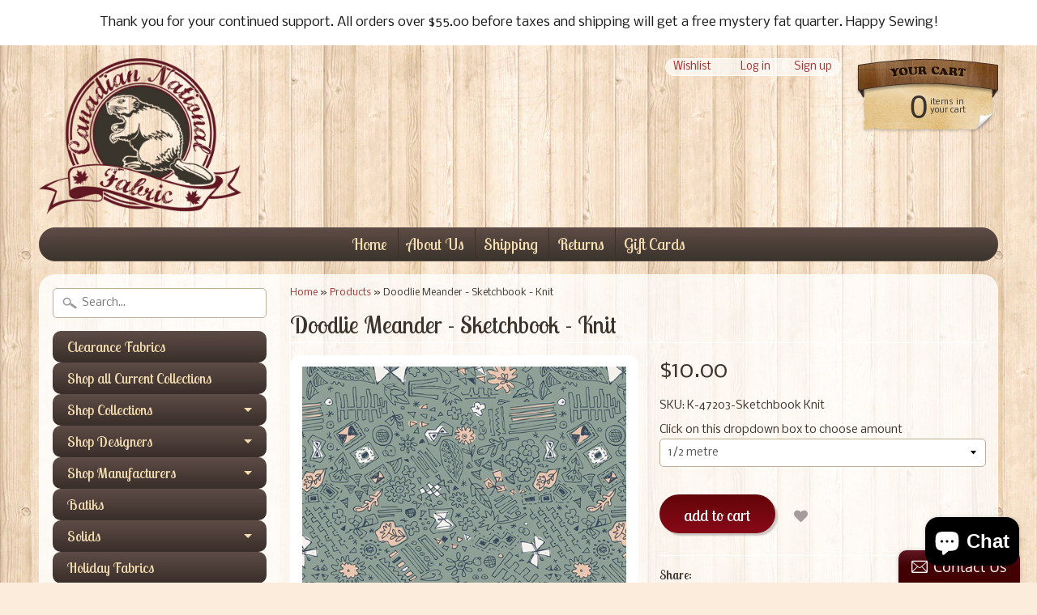

--- FILE ---
content_type: text/html; charset=utf-8
request_url: https://canadiannationalfabric.com/products/doodlie-meander-sketchbook-knit
body_size: 18005
content:
<!DOCTYPE html>
<!--[if IE 8]> <html class="no-js lt-ie9" lang="en" > <![endif]-->
<!--[if gt IE 8]><!--> <html class="no-js" lang="en" > <!--<![endif]-->
<head>
<meta charset="utf-8" />
<meta http-equiv="X-UA-Compatible" content="IE=edge" />  
<script>
document.documentElement.className = document.documentElement.className.replace("no-js","js");
</script>  
<meta name="viewport" content="width=device-width, initial-scale=1.0">


  
  
  <link href="//fonts.googleapis.com/css?family=Nobile:400,700" rel="stylesheet" type="text/css" media="all" />


  
    
    
    <link href="//fonts.googleapis.com/css?family=Lobster+Two:400,700" rel="stylesheet" type="text/css" media="all" />
  

   
  
<link rel="shortcut icon" href="//canadiannationalfabric.com/cdn/shop/t/3/assets/favicon.png?v=149348677126944651161451754386" />
<link rel="apple-touch-icon-precomposed" href="//canadiannationalfabric.com/cdn/shop/t/3/assets/favicon-152.png?v=156967551206934415071451752372" />  


    <title>Doodlie Meander - Sketchbook - Knit | Canadian National Fabric</title> 





	<meta name="description" content="95% Cotton  5% Spandex    Width:  147.32cm x 152.4cm / 8&quot;/60&quot;      4 Way-Stretch Taking nature’s flora as primary source of inspiration, sketchbook pages gracefully emerge to life with swirling doodles and nature-study drawings. The artist’s accomplished hand is palpable in textured pen, ink renderings of indigo, spruc" />



<link rel="canonical" href="https://canadiannationalfabric.com/products/doodlie-meander-sketchbook-knit" /> 


  <meta property="og:type" content="product">
  <meta property="og:title" content="Doodlie Meander - Sketchbook - Knit">
  
  <meta property="og:image" content="http://canadiannationalfabric.com/cdn/shop/products/SBK-47203-Doodlie-Meander_grande.jpg?v=1597103972">
  <meta property="og:image:secure_url" content="https://canadiannationalfabric.com/cdn/shop/products/SBK-47203-Doodlie-Meander_grande.jpg?v=1597103972">
  
  <meta property="og:price:amount" content="10.00">
  <meta property="og:price:currency" content="CAD">


  <meta property="og:description" content="95% Cotton  5% Spandex    Width:  147.32cm x 152.4cm / 8&quot;/60&quot;      4 Way-Stretch Taking nature’s flora as primary source of inspiration, sketchbook pages gracefully emerge to life with swirling doodles and nature-study drawings. The artist’s accomplished hand is palpable in textured pen, ink renderings of indigo, spruc">

  <meta property="og:url" content="https://canadiannationalfabric.com/products/doodlie-meander-sketchbook-knit">
  <meta property="og:site_name" content="Canadian National Fabric">





  <meta name="twitter:site" content="@CDNnatlFABRIC">


  <meta name="twitter:card" content="product">
  <meta name="twitter:title" content="Doodlie Meander - Sketchbook - Knit">
  <meta name="twitter:description" content="95% Cotton  5% Spandex    Width:  147.32cm x 152.4cm / 8&quot;/60&quot;      4 Way-Stretch



Taking nature’s flora as primary source of inspiration, sketchbook pages gracefully emerge to life with swirling doodles and nature-study drawings. The artist’s accomplished hand is palpable in textured pen, ink renderings of indigo, spruce, berry, bark and flax.

">
  <meta name="twitter:image" content="https://canadiannationalfabric.com/cdn/shop/products/SBK-47203-Doodlie-Meander_medium.jpg?v=1597103972">
  <meta name="twitter:image:width" content="240">
  <meta name="twitter:image:height" content="240">
  <meta name="twitter:label1" content="Price">
  
  <meta name="twitter:data1" content="Translation missing: en.products.general.from_text_html">
  
  <meta name="twitter:label2" content="Brand">
  <meta name="twitter:data2" content="Canadian National Fabric">
  


<link href="//canadiannationalfabric.com/cdn/shop/t/3/assets/styles.scss.css?v=55493174635318047631700318476" rel="stylesheet" type="text/css" media="all" />  

<script type="text/javascript" src="//ajax.googleapis.com/ajax/libs/jquery/1.11.3/jquery.min.js"></script>

<script src="//canadiannationalfabric.com/cdn/shop/t/3/assets/shop.js?v=172944069769487700991584900092" type="text/javascript"></script> 



<script src="//canadiannationalfabric.com/cdn/shopifycloud/storefront/assets/themes_support/option_selection-b017cd28.js" type="text/javascript"></script>

<!--[if lt IE 9]>
<script src="//html5shim.googlecode.com/svn/trunk/html5.js"></script>
<![endif]-->  

<script>window.performance && window.performance.mark && window.performance.mark('shopify.content_for_header.start');</script><meta id="shopify-digital-wallet" name="shopify-digital-wallet" content="/2912809/digital_wallets/dialog">
<meta name="shopify-checkout-api-token" content="f6718883066e7b9deef828f30ebcdf60">
<meta id="in-context-paypal-metadata" data-shop-id="2912809" data-venmo-supported="false" data-environment="production" data-locale="en_US" data-paypal-v4="true" data-currency="CAD">
<link rel="alternate" type="application/json+oembed" href="https://canadiannationalfabric.com/products/doodlie-meander-sketchbook-knit.oembed">
<script async="async" src="/checkouts/internal/preloads.js?locale=en-CA"></script>
<link rel="preconnect" href="https://shop.app" crossorigin="anonymous">
<script async="async" src="https://shop.app/checkouts/internal/preloads.js?locale=en-CA&shop_id=2912809" crossorigin="anonymous"></script>
<script id="apple-pay-shop-capabilities" type="application/json">{"shopId":2912809,"countryCode":"CA","currencyCode":"CAD","merchantCapabilities":["supports3DS"],"merchantId":"gid:\/\/shopify\/Shop\/2912809","merchantName":"Canadian National Fabric","requiredBillingContactFields":["postalAddress","email","phone"],"requiredShippingContactFields":["postalAddress","email","phone"],"shippingType":"shipping","supportedNetworks":["visa","masterCard","amex","discover","interac","jcb"],"total":{"type":"pending","label":"Canadian National Fabric","amount":"1.00"},"shopifyPaymentsEnabled":true,"supportsSubscriptions":true}</script>
<script id="shopify-features" type="application/json">{"accessToken":"f6718883066e7b9deef828f30ebcdf60","betas":["rich-media-storefront-analytics"],"domain":"canadiannationalfabric.com","predictiveSearch":true,"shopId":2912809,"locale":"en"}</script>
<script>var Shopify = Shopify || {};
Shopify.shop = "canadian-national-fabric.myshopify.com";
Shopify.locale = "en";
Shopify.currency = {"active":"CAD","rate":"1.0"};
Shopify.country = "CA";
Shopify.theme = {"name":"Sunrise","id":78518532,"schema_name":null,"schema_version":null,"theme_store_id":57,"role":"main"};
Shopify.theme.handle = "null";
Shopify.theme.style = {"id":null,"handle":null};
Shopify.cdnHost = "canadiannationalfabric.com/cdn";
Shopify.routes = Shopify.routes || {};
Shopify.routes.root = "/";</script>
<script type="module">!function(o){(o.Shopify=o.Shopify||{}).modules=!0}(window);</script>
<script>!function(o){function n(){var o=[];function n(){o.push(Array.prototype.slice.apply(arguments))}return n.q=o,n}var t=o.Shopify=o.Shopify||{};t.loadFeatures=n(),t.autoloadFeatures=n()}(window);</script>
<script>
  window.ShopifyPay = window.ShopifyPay || {};
  window.ShopifyPay.apiHost = "shop.app\/pay";
  window.ShopifyPay.redirectState = null;
</script>
<script id="shop-js-analytics" type="application/json">{"pageType":"product"}</script>
<script defer="defer" async type="module" src="//canadiannationalfabric.com/cdn/shopifycloud/shop-js/modules/v2/client.init-shop-cart-sync_BT-GjEfc.en.esm.js"></script>
<script defer="defer" async type="module" src="//canadiannationalfabric.com/cdn/shopifycloud/shop-js/modules/v2/chunk.common_D58fp_Oc.esm.js"></script>
<script defer="defer" async type="module" src="//canadiannationalfabric.com/cdn/shopifycloud/shop-js/modules/v2/chunk.modal_xMitdFEc.esm.js"></script>
<script type="module">
  await import("//canadiannationalfabric.com/cdn/shopifycloud/shop-js/modules/v2/client.init-shop-cart-sync_BT-GjEfc.en.esm.js");
await import("//canadiannationalfabric.com/cdn/shopifycloud/shop-js/modules/v2/chunk.common_D58fp_Oc.esm.js");
await import("//canadiannationalfabric.com/cdn/shopifycloud/shop-js/modules/v2/chunk.modal_xMitdFEc.esm.js");

  window.Shopify.SignInWithShop?.initShopCartSync?.({"fedCMEnabled":true,"windoidEnabled":true});

</script>
<script>
  window.Shopify = window.Shopify || {};
  if (!window.Shopify.featureAssets) window.Shopify.featureAssets = {};
  window.Shopify.featureAssets['shop-js'] = {"shop-cart-sync":["modules/v2/client.shop-cart-sync_DZOKe7Ll.en.esm.js","modules/v2/chunk.common_D58fp_Oc.esm.js","modules/v2/chunk.modal_xMitdFEc.esm.js"],"init-fed-cm":["modules/v2/client.init-fed-cm_B6oLuCjv.en.esm.js","modules/v2/chunk.common_D58fp_Oc.esm.js","modules/v2/chunk.modal_xMitdFEc.esm.js"],"shop-cash-offers":["modules/v2/client.shop-cash-offers_D2sdYoxE.en.esm.js","modules/v2/chunk.common_D58fp_Oc.esm.js","modules/v2/chunk.modal_xMitdFEc.esm.js"],"shop-login-button":["modules/v2/client.shop-login-button_QeVjl5Y3.en.esm.js","modules/v2/chunk.common_D58fp_Oc.esm.js","modules/v2/chunk.modal_xMitdFEc.esm.js"],"pay-button":["modules/v2/client.pay-button_DXTOsIq6.en.esm.js","modules/v2/chunk.common_D58fp_Oc.esm.js","modules/v2/chunk.modal_xMitdFEc.esm.js"],"shop-button":["modules/v2/client.shop-button_DQZHx9pm.en.esm.js","modules/v2/chunk.common_D58fp_Oc.esm.js","modules/v2/chunk.modal_xMitdFEc.esm.js"],"avatar":["modules/v2/client.avatar_BTnouDA3.en.esm.js"],"init-windoid":["modules/v2/client.init-windoid_CR1B-cfM.en.esm.js","modules/v2/chunk.common_D58fp_Oc.esm.js","modules/v2/chunk.modal_xMitdFEc.esm.js"],"init-shop-for-new-customer-accounts":["modules/v2/client.init-shop-for-new-customer-accounts_C_vY_xzh.en.esm.js","modules/v2/client.shop-login-button_QeVjl5Y3.en.esm.js","modules/v2/chunk.common_D58fp_Oc.esm.js","modules/v2/chunk.modal_xMitdFEc.esm.js"],"init-shop-email-lookup-coordinator":["modules/v2/client.init-shop-email-lookup-coordinator_BI7n9ZSv.en.esm.js","modules/v2/chunk.common_D58fp_Oc.esm.js","modules/v2/chunk.modal_xMitdFEc.esm.js"],"init-shop-cart-sync":["modules/v2/client.init-shop-cart-sync_BT-GjEfc.en.esm.js","modules/v2/chunk.common_D58fp_Oc.esm.js","modules/v2/chunk.modal_xMitdFEc.esm.js"],"shop-toast-manager":["modules/v2/client.shop-toast-manager_DiYdP3xc.en.esm.js","modules/v2/chunk.common_D58fp_Oc.esm.js","modules/v2/chunk.modal_xMitdFEc.esm.js"],"init-customer-accounts":["modules/v2/client.init-customer-accounts_D9ZNqS-Q.en.esm.js","modules/v2/client.shop-login-button_QeVjl5Y3.en.esm.js","modules/v2/chunk.common_D58fp_Oc.esm.js","modules/v2/chunk.modal_xMitdFEc.esm.js"],"init-customer-accounts-sign-up":["modules/v2/client.init-customer-accounts-sign-up_iGw4briv.en.esm.js","modules/v2/client.shop-login-button_QeVjl5Y3.en.esm.js","modules/v2/chunk.common_D58fp_Oc.esm.js","modules/v2/chunk.modal_xMitdFEc.esm.js"],"shop-follow-button":["modules/v2/client.shop-follow-button_CqMgW2wH.en.esm.js","modules/v2/chunk.common_D58fp_Oc.esm.js","modules/v2/chunk.modal_xMitdFEc.esm.js"],"checkout-modal":["modules/v2/client.checkout-modal_xHeaAweL.en.esm.js","modules/v2/chunk.common_D58fp_Oc.esm.js","modules/v2/chunk.modal_xMitdFEc.esm.js"],"shop-login":["modules/v2/client.shop-login_D91U-Q7h.en.esm.js","modules/v2/chunk.common_D58fp_Oc.esm.js","modules/v2/chunk.modal_xMitdFEc.esm.js"],"lead-capture":["modules/v2/client.lead-capture_BJmE1dJe.en.esm.js","modules/v2/chunk.common_D58fp_Oc.esm.js","modules/v2/chunk.modal_xMitdFEc.esm.js"],"payment-terms":["modules/v2/client.payment-terms_Ci9AEqFq.en.esm.js","modules/v2/chunk.common_D58fp_Oc.esm.js","modules/v2/chunk.modal_xMitdFEc.esm.js"]};
</script>
<script>(function() {
  var isLoaded = false;
  function asyncLoad() {
    if (isLoaded) return;
    isLoaded = true;
    var urls = ["https:\/\/assets.smartwishlist.webmarked.net\/static\/v6\/smartwishlist2.js?shop=canadian-national-fabric.myshopify.com","\/\/static.zotabox.com\/e\/b\/eb0f69024d6febd7fc6f8844eed16d5c\/widgets.js?shop=canadian-national-fabric.myshopify.com","https:\/\/js.smile.io\/v1\/smile-shopify.js?shop=canadian-national-fabric.myshopify.com","https:\/\/chimpstatic.com\/mcjs-connected\/js\/users\/63a520f693bb3e098c5554de7\/a38a0a8a379a86abe661983d4.js?shop=canadian-national-fabric.myshopify.com"];
    for (var i = 0; i < urls.length; i++) {
      var s = document.createElement('script');
      s.type = 'text/javascript';
      s.async = true;
      s.src = urls[i];
      var x = document.getElementsByTagName('script')[0];
      x.parentNode.insertBefore(s, x);
    }
  };
  if(window.attachEvent) {
    window.attachEvent('onload', asyncLoad);
  } else {
    window.addEventListener('load', asyncLoad, false);
  }
})();</script>
<script id="__st">var __st={"a":2912809,"offset":-18000,"reqid":"35b9541a-e420-40bc-87f6-b693d91d2c21-1769158335","pageurl":"canadiannationalfabric.com\/products\/doodlie-meander-sketchbook-knit","u":"c184b2360f62","p":"product","rtyp":"product","rid":4656093954118};</script>
<script>window.ShopifyPaypalV4VisibilityTracking = true;</script>
<script id="captcha-bootstrap">!function(){'use strict';const t='contact',e='account',n='new_comment',o=[[t,t],['blogs',n],['comments',n],[t,'customer']],c=[[e,'customer_login'],[e,'guest_login'],[e,'recover_customer_password'],[e,'create_customer']],r=t=>t.map((([t,e])=>`form[action*='/${t}']:not([data-nocaptcha='true']) input[name='form_type'][value='${e}']`)).join(','),a=t=>()=>t?[...document.querySelectorAll(t)].map((t=>t.form)):[];function s(){const t=[...o],e=r(t);return a(e)}const i='password',u='form_key',d=['recaptcha-v3-token','g-recaptcha-response','h-captcha-response',i],f=()=>{try{return window.sessionStorage}catch{return}},m='__shopify_v',_=t=>t.elements[u];function p(t,e,n=!1){try{const o=window.sessionStorage,c=JSON.parse(o.getItem(e)),{data:r}=function(t){const{data:e,action:n}=t;return t[m]||n?{data:e,action:n}:{data:t,action:n}}(c);for(const[e,n]of Object.entries(r))t.elements[e]&&(t.elements[e].value=n);n&&o.removeItem(e)}catch(o){console.error('form repopulation failed',{error:o})}}const l='form_type',E='cptcha';function T(t){t.dataset[E]=!0}const w=window,h=w.document,L='Shopify',v='ce_forms',y='captcha';let A=!1;((t,e)=>{const n=(g='f06e6c50-85a8-45c8-87d0-21a2b65856fe',I='https://cdn.shopify.com/shopifycloud/storefront-forms-hcaptcha/ce_storefront_forms_captcha_hcaptcha.v1.5.2.iife.js',D={infoText:'Protected by hCaptcha',privacyText:'Privacy',termsText:'Terms'},(t,e,n)=>{const o=w[L][v],c=o.bindForm;if(c)return c(t,g,e,D).then(n);var r;o.q.push([[t,g,e,D],n]),r=I,A||(h.body.append(Object.assign(h.createElement('script'),{id:'captcha-provider',async:!0,src:r})),A=!0)});var g,I,D;w[L]=w[L]||{},w[L][v]=w[L][v]||{},w[L][v].q=[],w[L][y]=w[L][y]||{},w[L][y].protect=function(t,e){n(t,void 0,e),T(t)},Object.freeze(w[L][y]),function(t,e,n,w,h,L){const[v,y,A,g]=function(t,e,n){const i=e?o:[],u=t?c:[],d=[...i,...u],f=r(d),m=r(i),_=r(d.filter((([t,e])=>n.includes(e))));return[a(f),a(m),a(_),s()]}(w,h,L),I=t=>{const e=t.target;return e instanceof HTMLFormElement?e:e&&e.form},D=t=>v().includes(t);t.addEventListener('submit',(t=>{const e=I(t);if(!e)return;const n=D(e)&&!e.dataset.hcaptchaBound&&!e.dataset.recaptchaBound,o=_(e),c=g().includes(e)&&(!o||!o.value);(n||c)&&t.preventDefault(),c&&!n&&(function(t){try{if(!f())return;!function(t){const e=f();if(!e)return;const n=_(t);if(!n)return;const o=n.value;o&&e.removeItem(o)}(t);const e=Array.from(Array(32),(()=>Math.random().toString(36)[2])).join('');!function(t,e){_(t)||t.append(Object.assign(document.createElement('input'),{type:'hidden',name:u})),t.elements[u].value=e}(t,e),function(t,e){const n=f();if(!n)return;const o=[...t.querySelectorAll(`input[type='${i}']`)].map((({name:t})=>t)),c=[...d,...o],r={};for(const[a,s]of new FormData(t).entries())c.includes(a)||(r[a]=s);n.setItem(e,JSON.stringify({[m]:1,action:t.action,data:r}))}(t,e)}catch(e){console.error('failed to persist form',e)}}(e),e.submit())}));const S=(t,e)=>{t&&!t.dataset[E]&&(n(t,e.some((e=>e===t))),T(t))};for(const o of['focusin','change'])t.addEventListener(o,(t=>{const e=I(t);D(e)&&S(e,y())}));const B=e.get('form_key'),M=e.get(l),P=B&&M;t.addEventListener('DOMContentLoaded',(()=>{const t=y();if(P)for(const e of t)e.elements[l].value===M&&p(e,B);[...new Set([...A(),...v().filter((t=>'true'===t.dataset.shopifyCaptcha))])].forEach((e=>S(e,t)))}))}(h,new URLSearchParams(w.location.search),n,t,e,['guest_login'])})(!0,!0)}();</script>
<script integrity="sha256-4kQ18oKyAcykRKYeNunJcIwy7WH5gtpwJnB7kiuLZ1E=" data-source-attribution="shopify.loadfeatures" defer="defer" src="//canadiannationalfabric.com/cdn/shopifycloud/storefront/assets/storefront/load_feature-a0a9edcb.js" crossorigin="anonymous"></script>
<script crossorigin="anonymous" defer="defer" src="//canadiannationalfabric.com/cdn/shopifycloud/storefront/assets/shopify_pay/storefront-65b4c6d7.js?v=20250812"></script>
<script data-source-attribution="shopify.dynamic_checkout.dynamic.init">var Shopify=Shopify||{};Shopify.PaymentButton=Shopify.PaymentButton||{isStorefrontPortableWallets:!0,init:function(){window.Shopify.PaymentButton.init=function(){};var t=document.createElement("script");t.src="https://canadiannationalfabric.com/cdn/shopifycloud/portable-wallets/latest/portable-wallets.en.js",t.type="module",document.head.appendChild(t)}};
</script>
<script data-source-attribution="shopify.dynamic_checkout.buyer_consent">
  function portableWalletsHideBuyerConsent(e){var t=document.getElementById("shopify-buyer-consent"),n=document.getElementById("shopify-subscription-policy-button");t&&n&&(t.classList.add("hidden"),t.setAttribute("aria-hidden","true"),n.removeEventListener("click",e))}function portableWalletsShowBuyerConsent(e){var t=document.getElementById("shopify-buyer-consent"),n=document.getElementById("shopify-subscription-policy-button");t&&n&&(t.classList.remove("hidden"),t.removeAttribute("aria-hidden"),n.addEventListener("click",e))}window.Shopify?.PaymentButton&&(window.Shopify.PaymentButton.hideBuyerConsent=portableWalletsHideBuyerConsent,window.Shopify.PaymentButton.showBuyerConsent=portableWalletsShowBuyerConsent);
</script>
<script data-source-attribution="shopify.dynamic_checkout.cart.bootstrap">document.addEventListener("DOMContentLoaded",(function(){function t(){return document.querySelector("shopify-accelerated-checkout-cart, shopify-accelerated-checkout")}if(t())Shopify.PaymentButton.init();else{new MutationObserver((function(e,n){t()&&(Shopify.PaymentButton.init(),n.disconnect())})).observe(document.body,{childList:!0,subtree:!0})}}));
</script>
<link id="shopify-accelerated-checkout-styles" rel="stylesheet" media="screen" href="https://canadiannationalfabric.com/cdn/shopifycloud/portable-wallets/latest/accelerated-checkout-backwards-compat.css" crossorigin="anonymous">
<style id="shopify-accelerated-checkout-cart">
        #shopify-buyer-consent {
  margin-top: 1em;
  display: inline-block;
  width: 100%;
}

#shopify-buyer-consent.hidden {
  display: none;
}

#shopify-subscription-policy-button {
  background: none;
  border: none;
  padding: 0;
  text-decoration: underline;
  font-size: inherit;
  cursor: pointer;
}

#shopify-subscription-policy-button::before {
  box-shadow: none;
}

      </style>

<script>window.performance && window.performance.mark && window.performance.mark('shopify.content_for_header.end');</script>

 
<script type="text/javascript">
<!-- Copy Right by Frehhshopify -->
if ( 'undefined' == (typeof FHSPROD) ) {
    var FHSPROD = {};
}
if ('undefined' == (typeof FHSPROD.labelme)) {
    FHSPROD.labelme = {};
}
! function() {


  
  FHSPROD.labelme.pg = 'product';
  

  if('undefined' == (typeof FHSPROD.labelme.product_list))
  	FHSPROD.labelme.product_list = [];
  
  
  
  FHSPROD.labelme.product_main = {
    "id": 4656093954118,
    "collection_ids" : "180368580;81307730022;",
    "handle": "doodlie-meander-sketchbook-knit",
    
  
  "price": 1000,
  
  
  
  "compare_at_price_max": 0,
  
  
  "compare_at_price_min": 0,
  
  
  "published_at": "2020-08-10 20:07:13 -0400",
  
  
  
    "images": [
    
    	{
    		"product_id": 4656093954118,
    		"id" : 14328653185094,
    		"src": "products/SBK-47203-Doodlie-Meander.jpg",
    		"attached_to_variant": "",
    		"position": 1
  		}
		
    
    ],
    "variants": [ 
      
      {    	
        "id": 32051632111686,
       
              "price": 1000,
		
        
		
        "url": "/products/doodlie-meander-sketchbook-knit?variant=32051632111686",
        "weight":  "454"
      }
      ,
      
      {    	
        "id": 32051632144454,
       
              "price": 1500,
		
        
		
        "url": "/products/doodlie-meander-sketchbook-knit?variant=32051632144454",
        "weight":  "454"
      }
      ,
      
      {    	
        "id": 32051632177222,
       
              "price": 2000,
		
        
		
        "url": "/products/doodlie-meander-sketchbook-knit?variant=32051632177222",
        "weight":  "454"
      }
      ,
      
      {    	
        "id": 32051632209990,
       
              "price": 2500,
		
        
		
        "url": "/products/doodlie-meander-sketchbook-knit?variant=32051632209990",
        "weight":  "454"
      }
      ,
      
      {    	
        "id": 32051632242758,
       
              "price": 3000,
		
        
		
        "url": "/products/doodlie-meander-sketchbook-knit?variant=32051632242758",
        "weight":  "454"
      }
      ,
      
      {    	
        "id": 32051632275526,
       
              "price": 3500,
		
        
		
        "url": "/products/doodlie-meander-sketchbook-knit?variant=32051632275526",
        "weight":  "454"
      }
      ,
      
      {    	
        "id": 32051632308294,
       
              "price": 4000,
		
        
		
        "url": "/products/doodlie-meander-sketchbook-knit?variant=32051632308294",
        "weight":  "454"
      }
      
      
    ],
    "total_quantity": 0
    };
  
  }();
</script>
 

 
<!-- BEGIN app block: shopify://apps/yeps/blocks/yeps/e514c124-b6d8-42cf-8001-0defa550f08e --><script>
window.YepsID = '01845217-d734-31aa-479d-5f9260c8c0b5';

window.YepsData = {"campaigns":[{"id":"0184522a-337d-1fe6-6b26-a89e0a1808f0","type":"bar","options":{"type":"text","fixed":true,"sticky":false,"closable":false,"closableLeft":false,"closableRight":false,"placement":"top","size":"normal","whiteLabel":true,"pushes":true,"removeIframe":true,"defaultStatic":true,"messageType":"single","animationType":null,"animationSpeed":null,"theme":{"bg":"#ffffff","bg2":null,"bg3":null,"text":"#1a1a1a","face":"#ffffff","buttonText":"#1a1a1a","fontSize":null,"padding":null},"textData":{"country":"your country"},"font":{"family":"inherit"},"text":"&nbsp;Thank you for your continued support.&nbsp;All orders over $55.00 before taxes and shipping will get a free mystery fat quarter. Happy Sewing!&nbsp;","buttonText":"","href":"","linkButton":true,"newTab":false},"query":{"and":[{"timePage":{"gt":0}},{"timeSinceClose":{"gt":0}},{"timeSinceSuccess":{"gt":-1}}]}}],"hacks":{"removeIframe":true,"defaultStatic":true}};
window.YepsActive = true;
window.YepsIsolate = true;
window.YepsMigrated = false;

window.YepsContext = {
  locale: 'en',
  marketId: '802488390',
  currency: 'CAD',
  pageType: 'product',
  productId: '4656093954118',
  
  
  
  productTags: ["art gallery fabrics","doodles","green","greens","hand sketches","knit","knit blends","knits","pale green","pale light green","sketches"],
  
};
</script>


<!-- END app block --><script src="https://cdn.shopify.com/extensions/e8878072-2f6b-4e89-8082-94b04320908d/inbox-1254/assets/inbox-chat-loader.js" type="text/javascript" defer="defer"></script>
<script src="https://cdn.shopify.com/extensions/019bd8e6-0a01-796c-a5d5-85dadc9a2754/yepsng-widget-65/assets/yeps.js" type="text/javascript" defer="defer"></script>
<link href="https://cdn.shopify.com/extensions/019bd8e6-0a01-796c-a5d5-85dadc9a2754/yepsng-widget-65/assets/yeps.css" rel="stylesheet" type="text/css" media="all">
<link href="https://monorail-edge.shopifysvc.com" rel="dns-prefetch">
<script>(function(){if ("sendBeacon" in navigator && "performance" in window) {try {var session_token_from_headers = performance.getEntriesByType('navigation')[0].serverTiming.find(x => x.name == '_s').description;} catch {var session_token_from_headers = undefined;}var session_cookie_matches = document.cookie.match(/_shopify_s=([^;]*)/);var session_token_from_cookie = session_cookie_matches && session_cookie_matches.length === 2 ? session_cookie_matches[1] : "";var session_token = session_token_from_headers || session_token_from_cookie || "";function handle_abandonment_event(e) {var entries = performance.getEntries().filter(function(entry) {return /monorail-edge.shopifysvc.com/.test(entry.name);});if (!window.abandonment_tracked && entries.length === 0) {window.abandonment_tracked = true;var currentMs = Date.now();var navigation_start = performance.timing.navigationStart;var payload = {shop_id: 2912809,url: window.location.href,navigation_start,duration: currentMs - navigation_start,session_token,page_type: "product"};window.navigator.sendBeacon("https://monorail-edge.shopifysvc.com/v1/produce", JSON.stringify({schema_id: "online_store_buyer_site_abandonment/1.1",payload: payload,metadata: {event_created_at_ms: currentMs,event_sent_at_ms: currentMs}}));}}window.addEventListener('pagehide', handle_abandonment_event);}}());</script>
<script id="web-pixels-manager-setup">(function e(e,d,r,n,o){if(void 0===o&&(o={}),!Boolean(null===(a=null===(i=window.Shopify)||void 0===i?void 0:i.analytics)||void 0===a?void 0:a.replayQueue)){var i,a;window.Shopify=window.Shopify||{};var t=window.Shopify;t.analytics=t.analytics||{};var s=t.analytics;s.replayQueue=[],s.publish=function(e,d,r){return s.replayQueue.push([e,d,r]),!0};try{self.performance.mark("wpm:start")}catch(e){}var l=function(){var e={modern:/Edge?\/(1{2}[4-9]|1[2-9]\d|[2-9]\d{2}|\d{4,})\.\d+(\.\d+|)|Firefox\/(1{2}[4-9]|1[2-9]\d|[2-9]\d{2}|\d{4,})\.\d+(\.\d+|)|Chrom(ium|e)\/(9{2}|\d{3,})\.\d+(\.\d+|)|(Maci|X1{2}).+ Version\/(15\.\d+|(1[6-9]|[2-9]\d|\d{3,})\.\d+)([,.]\d+|)( \(\w+\)|)( Mobile\/\w+|) Safari\/|Chrome.+OPR\/(9{2}|\d{3,})\.\d+\.\d+|(CPU[ +]OS|iPhone[ +]OS|CPU[ +]iPhone|CPU IPhone OS|CPU iPad OS)[ +]+(15[._]\d+|(1[6-9]|[2-9]\d|\d{3,})[._]\d+)([._]\d+|)|Android:?[ /-](13[3-9]|1[4-9]\d|[2-9]\d{2}|\d{4,})(\.\d+|)(\.\d+|)|Android.+Firefox\/(13[5-9]|1[4-9]\d|[2-9]\d{2}|\d{4,})\.\d+(\.\d+|)|Android.+Chrom(ium|e)\/(13[3-9]|1[4-9]\d|[2-9]\d{2}|\d{4,})\.\d+(\.\d+|)|SamsungBrowser\/([2-9]\d|\d{3,})\.\d+/,legacy:/Edge?\/(1[6-9]|[2-9]\d|\d{3,})\.\d+(\.\d+|)|Firefox\/(5[4-9]|[6-9]\d|\d{3,})\.\d+(\.\d+|)|Chrom(ium|e)\/(5[1-9]|[6-9]\d|\d{3,})\.\d+(\.\d+|)([\d.]+$|.*Safari\/(?![\d.]+ Edge\/[\d.]+$))|(Maci|X1{2}).+ Version\/(10\.\d+|(1[1-9]|[2-9]\d|\d{3,})\.\d+)([,.]\d+|)( \(\w+\)|)( Mobile\/\w+|) Safari\/|Chrome.+OPR\/(3[89]|[4-9]\d|\d{3,})\.\d+\.\d+|(CPU[ +]OS|iPhone[ +]OS|CPU[ +]iPhone|CPU IPhone OS|CPU iPad OS)[ +]+(10[._]\d+|(1[1-9]|[2-9]\d|\d{3,})[._]\d+)([._]\d+|)|Android:?[ /-](13[3-9]|1[4-9]\d|[2-9]\d{2}|\d{4,})(\.\d+|)(\.\d+|)|Mobile Safari.+OPR\/([89]\d|\d{3,})\.\d+\.\d+|Android.+Firefox\/(13[5-9]|1[4-9]\d|[2-9]\d{2}|\d{4,})\.\d+(\.\d+|)|Android.+Chrom(ium|e)\/(13[3-9]|1[4-9]\d|[2-9]\d{2}|\d{4,})\.\d+(\.\d+|)|Android.+(UC? ?Browser|UCWEB|U3)[ /]?(15\.([5-9]|\d{2,})|(1[6-9]|[2-9]\d|\d{3,})\.\d+)\.\d+|SamsungBrowser\/(5\.\d+|([6-9]|\d{2,})\.\d+)|Android.+MQ{2}Browser\/(14(\.(9|\d{2,})|)|(1[5-9]|[2-9]\d|\d{3,})(\.\d+|))(\.\d+|)|K[Aa][Ii]OS\/(3\.\d+|([4-9]|\d{2,})\.\d+)(\.\d+|)/},d=e.modern,r=e.legacy,n=navigator.userAgent;return n.match(d)?"modern":n.match(r)?"legacy":"unknown"}(),u="modern"===l?"modern":"legacy",c=(null!=n?n:{modern:"",legacy:""})[u],f=function(e){return[e.baseUrl,"/wpm","/b",e.hashVersion,"modern"===e.buildTarget?"m":"l",".js"].join("")}({baseUrl:d,hashVersion:r,buildTarget:u}),m=function(e){var d=e.version,r=e.bundleTarget,n=e.surface,o=e.pageUrl,i=e.monorailEndpoint;return{emit:function(e){var a=e.status,t=e.errorMsg,s=(new Date).getTime(),l=JSON.stringify({metadata:{event_sent_at_ms:s},events:[{schema_id:"web_pixels_manager_load/3.1",payload:{version:d,bundle_target:r,page_url:o,status:a,surface:n,error_msg:t},metadata:{event_created_at_ms:s}}]});if(!i)return console&&console.warn&&console.warn("[Web Pixels Manager] No Monorail endpoint provided, skipping logging."),!1;try{return self.navigator.sendBeacon.bind(self.navigator)(i,l)}catch(e){}var u=new XMLHttpRequest;try{return u.open("POST",i,!0),u.setRequestHeader("Content-Type","text/plain"),u.send(l),!0}catch(e){return console&&console.warn&&console.warn("[Web Pixels Manager] Got an unhandled error while logging to Monorail."),!1}}}}({version:r,bundleTarget:l,surface:e.surface,pageUrl:self.location.href,monorailEndpoint:e.monorailEndpoint});try{o.browserTarget=l,function(e){var d=e.src,r=e.async,n=void 0===r||r,o=e.onload,i=e.onerror,a=e.sri,t=e.scriptDataAttributes,s=void 0===t?{}:t,l=document.createElement("script"),u=document.querySelector("head"),c=document.querySelector("body");if(l.async=n,l.src=d,a&&(l.integrity=a,l.crossOrigin="anonymous"),s)for(var f in s)if(Object.prototype.hasOwnProperty.call(s,f))try{l.dataset[f]=s[f]}catch(e){}if(o&&l.addEventListener("load",o),i&&l.addEventListener("error",i),u)u.appendChild(l);else{if(!c)throw new Error("Did not find a head or body element to append the script");c.appendChild(l)}}({src:f,async:!0,onload:function(){if(!function(){var e,d;return Boolean(null===(d=null===(e=window.Shopify)||void 0===e?void 0:e.analytics)||void 0===d?void 0:d.initialized)}()){var d=window.webPixelsManager.init(e)||void 0;if(d){var r=window.Shopify.analytics;r.replayQueue.forEach((function(e){var r=e[0],n=e[1],o=e[2];d.publishCustomEvent(r,n,o)})),r.replayQueue=[],r.publish=d.publishCustomEvent,r.visitor=d.visitor,r.initialized=!0}}},onerror:function(){return m.emit({status:"failed",errorMsg:"".concat(f," has failed to load")})},sri:function(e){var d=/^sha384-[A-Za-z0-9+/=]+$/;return"string"==typeof e&&d.test(e)}(c)?c:"",scriptDataAttributes:o}),m.emit({status:"loading"})}catch(e){m.emit({status:"failed",errorMsg:(null==e?void 0:e.message)||"Unknown error"})}}})({shopId: 2912809,storefrontBaseUrl: "https://canadiannationalfabric.com",extensionsBaseUrl: "https://extensions.shopifycdn.com/cdn/shopifycloud/web-pixels-manager",monorailEndpoint: "https://monorail-edge.shopifysvc.com/unstable/produce_batch",surface: "storefront-renderer",enabledBetaFlags: ["2dca8a86"],webPixelsConfigList: [{"id":"shopify-app-pixel","configuration":"{}","eventPayloadVersion":"v1","runtimeContext":"STRICT","scriptVersion":"0450","apiClientId":"shopify-pixel","type":"APP","privacyPurposes":["ANALYTICS","MARKETING"]},{"id":"shopify-custom-pixel","eventPayloadVersion":"v1","runtimeContext":"LAX","scriptVersion":"0450","apiClientId":"shopify-pixel","type":"CUSTOM","privacyPurposes":["ANALYTICS","MARKETING"]}],isMerchantRequest: false,initData: {"shop":{"name":"Canadian National Fabric","paymentSettings":{"currencyCode":"CAD"},"myshopifyDomain":"canadian-national-fabric.myshopify.com","countryCode":"CA","storefrontUrl":"https:\/\/canadiannationalfabric.com"},"customer":null,"cart":null,"checkout":null,"productVariants":[{"price":{"amount":10.0,"currencyCode":"CAD"},"product":{"title":"Doodlie Meander - Sketchbook - Knit","vendor":"Canadian National Fabric","id":"4656093954118","untranslatedTitle":"Doodlie Meander - Sketchbook - Knit","url":"\/products\/doodlie-meander-sketchbook-knit","type":""},"id":"32051632111686","image":{"src":"\/\/canadiannationalfabric.com\/cdn\/shop\/products\/SBK-47203-Doodlie-Meander.jpg?v=1597103972"},"sku":"K-47203-Sketchbook Knit","title":"1\/2 metre","untranslatedTitle":"1\/2 metre"},{"price":{"amount":15.0,"currencyCode":"CAD"},"product":{"title":"Doodlie Meander - Sketchbook - Knit","vendor":"Canadian National Fabric","id":"4656093954118","untranslatedTitle":"Doodlie Meander - Sketchbook - Knit","url":"\/products\/doodlie-meander-sketchbook-knit","type":""},"id":"32051632144454","image":{"src":"\/\/canadiannationalfabric.com\/cdn\/shop\/products\/SBK-47203-Doodlie-Meander.jpg?v=1597103972"},"sku":"K-47203-Sketchbook Knit","title":"3\/4 metres","untranslatedTitle":"3\/4 metres"},{"price":{"amount":20.0,"currencyCode":"CAD"},"product":{"title":"Doodlie Meander - Sketchbook - Knit","vendor":"Canadian National Fabric","id":"4656093954118","untranslatedTitle":"Doodlie Meander - Sketchbook - Knit","url":"\/products\/doodlie-meander-sketchbook-knit","type":""},"id":"32051632177222","image":{"src":"\/\/canadiannationalfabric.com\/cdn\/shop\/products\/SBK-47203-Doodlie-Meander.jpg?v=1597103972"},"sku":"K-47203-Sketchbook Knit","title":"1 metre","untranslatedTitle":"1 metre"},{"price":{"amount":25.0,"currencyCode":"CAD"},"product":{"title":"Doodlie Meander - Sketchbook - Knit","vendor":"Canadian National Fabric","id":"4656093954118","untranslatedTitle":"Doodlie Meander - Sketchbook - Knit","url":"\/products\/doodlie-meander-sketchbook-knit","type":""},"id":"32051632209990","image":{"src":"\/\/canadiannationalfabric.com\/cdn\/shop\/products\/SBK-47203-Doodlie-Meander.jpg?v=1597103972"},"sku":"K-47203-Sketchbook Knit","title":"1 1\/4 metres","untranslatedTitle":"1 1\/4 metres"},{"price":{"amount":30.0,"currencyCode":"CAD"},"product":{"title":"Doodlie Meander - Sketchbook - Knit","vendor":"Canadian National Fabric","id":"4656093954118","untranslatedTitle":"Doodlie Meander - Sketchbook - Knit","url":"\/products\/doodlie-meander-sketchbook-knit","type":""},"id":"32051632242758","image":{"src":"\/\/canadiannationalfabric.com\/cdn\/shop\/products\/SBK-47203-Doodlie-Meander.jpg?v=1597103972"},"sku":"K-47203-Sketchbook Knit","title":"1 1\/2 metres","untranslatedTitle":"1 1\/2 metres"},{"price":{"amount":35.0,"currencyCode":"CAD"},"product":{"title":"Doodlie Meander - Sketchbook - Knit","vendor":"Canadian National Fabric","id":"4656093954118","untranslatedTitle":"Doodlie Meander - Sketchbook - Knit","url":"\/products\/doodlie-meander-sketchbook-knit","type":""},"id":"32051632275526","image":{"src":"\/\/canadiannationalfabric.com\/cdn\/shop\/products\/SBK-47203-Doodlie-Meander.jpg?v=1597103972"},"sku":"K-47203-Sketchbook Knit","title":"1 3\/4 metres","untranslatedTitle":"1 3\/4 metres"},{"price":{"amount":40.0,"currencyCode":"CAD"},"product":{"title":"Doodlie Meander - Sketchbook - Knit","vendor":"Canadian National Fabric","id":"4656093954118","untranslatedTitle":"Doodlie Meander - Sketchbook - Knit","url":"\/products\/doodlie-meander-sketchbook-knit","type":""},"id":"32051632308294","image":{"src":"\/\/canadiannationalfabric.com\/cdn\/shop\/products\/SBK-47203-Doodlie-Meander.jpg?v=1597103972"},"sku":"K-47203-Sketchbook Knit","title":"2 metres","untranslatedTitle":"2 metres"}],"purchasingCompany":null},},"https://canadiannationalfabric.com/cdn","fcfee988w5aeb613cpc8e4bc33m6693e112",{"modern":"","legacy":""},{"shopId":"2912809","storefrontBaseUrl":"https:\/\/canadiannationalfabric.com","extensionBaseUrl":"https:\/\/extensions.shopifycdn.com\/cdn\/shopifycloud\/web-pixels-manager","surface":"storefront-renderer","enabledBetaFlags":"[\"2dca8a86\"]","isMerchantRequest":"false","hashVersion":"fcfee988w5aeb613cpc8e4bc33m6693e112","publish":"custom","events":"[[\"page_viewed\",{}],[\"product_viewed\",{\"productVariant\":{\"price\":{\"amount\":10.0,\"currencyCode\":\"CAD\"},\"product\":{\"title\":\"Doodlie Meander - Sketchbook - Knit\",\"vendor\":\"Canadian National Fabric\",\"id\":\"4656093954118\",\"untranslatedTitle\":\"Doodlie Meander - Sketchbook - Knit\",\"url\":\"\/products\/doodlie-meander-sketchbook-knit\",\"type\":\"\"},\"id\":\"32051632111686\",\"image\":{\"src\":\"\/\/canadiannationalfabric.com\/cdn\/shop\/products\/SBK-47203-Doodlie-Meander.jpg?v=1597103972\"},\"sku\":\"K-47203-Sketchbook Knit\",\"title\":\"1\/2 metre\",\"untranslatedTitle\":\"1\/2 metre\"}}]]"});</script><script>
  window.ShopifyAnalytics = window.ShopifyAnalytics || {};
  window.ShopifyAnalytics.meta = window.ShopifyAnalytics.meta || {};
  window.ShopifyAnalytics.meta.currency = 'CAD';
  var meta = {"product":{"id":4656093954118,"gid":"gid:\/\/shopify\/Product\/4656093954118","vendor":"Canadian National Fabric","type":"","handle":"doodlie-meander-sketchbook-knit","variants":[{"id":32051632111686,"price":1000,"name":"Doodlie Meander - Sketchbook - Knit - 1\/2 metre","public_title":"1\/2 metre","sku":"K-47203-Sketchbook Knit"},{"id":32051632144454,"price":1500,"name":"Doodlie Meander - Sketchbook - Knit - 3\/4 metres","public_title":"3\/4 metres","sku":"K-47203-Sketchbook Knit"},{"id":32051632177222,"price":2000,"name":"Doodlie Meander - Sketchbook - Knit - 1 metre","public_title":"1 metre","sku":"K-47203-Sketchbook Knit"},{"id":32051632209990,"price":2500,"name":"Doodlie Meander - Sketchbook - Knit - 1 1\/4 metres","public_title":"1 1\/4 metres","sku":"K-47203-Sketchbook Knit"},{"id":32051632242758,"price":3000,"name":"Doodlie Meander - Sketchbook - Knit - 1 1\/2 metres","public_title":"1 1\/2 metres","sku":"K-47203-Sketchbook Knit"},{"id":32051632275526,"price":3500,"name":"Doodlie Meander - Sketchbook - Knit - 1 3\/4 metres","public_title":"1 3\/4 metres","sku":"K-47203-Sketchbook Knit"},{"id":32051632308294,"price":4000,"name":"Doodlie Meander - Sketchbook - Knit - 2 metres","public_title":"2 metres","sku":"K-47203-Sketchbook Knit"}],"remote":false},"page":{"pageType":"product","resourceType":"product","resourceId":4656093954118,"requestId":"35b9541a-e420-40bc-87f6-b693d91d2c21-1769158335"}};
  for (var attr in meta) {
    window.ShopifyAnalytics.meta[attr] = meta[attr];
  }
</script>
<script class="analytics">
  (function () {
    var customDocumentWrite = function(content) {
      var jquery = null;

      if (window.jQuery) {
        jquery = window.jQuery;
      } else if (window.Checkout && window.Checkout.$) {
        jquery = window.Checkout.$;
      }

      if (jquery) {
        jquery('body').append(content);
      }
    };

    var hasLoggedConversion = function(token) {
      if (token) {
        return document.cookie.indexOf('loggedConversion=' + token) !== -1;
      }
      return false;
    }

    var setCookieIfConversion = function(token) {
      if (token) {
        var twoMonthsFromNow = new Date(Date.now());
        twoMonthsFromNow.setMonth(twoMonthsFromNow.getMonth() + 2);

        document.cookie = 'loggedConversion=' + token + '; expires=' + twoMonthsFromNow;
      }
    }

    var trekkie = window.ShopifyAnalytics.lib = window.trekkie = window.trekkie || [];
    if (trekkie.integrations) {
      return;
    }
    trekkie.methods = [
      'identify',
      'page',
      'ready',
      'track',
      'trackForm',
      'trackLink'
    ];
    trekkie.factory = function(method) {
      return function() {
        var args = Array.prototype.slice.call(arguments);
        args.unshift(method);
        trekkie.push(args);
        return trekkie;
      };
    };
    for (var i = 0; i < trekkie.methods.length; i++) {
      var key = trekkie.methods[i];
      trekkie[key] = trekkie.factory(key);
    }
    trekkie.load = function(config) {
      trekkie.config = config || {};
      trekkie.config.initialDocumentCookie = document.cookie;
      var first = document.getElementsByTagName('script')[0];
      var script = document.createElement('script');
      script.type = 'text/javascript';
      script.onerror = function(e) {
        var scriptFallback = document.createElement('script');
        scriptFallback.type = 'text/javascript';
        scriptFallback.onerror = function(error) {
                var Monorail = {
      produce: function produce(monorailDomain, schemaId, payload) {
        var currentMs = new Date().getTime();
        var event = {
          schema_id: schemaId,
          payload: payload,
          metadata: {
            event_created_at_ms: currentMs,
            event_sent_at_ms: currentMs
          }
        };
        return Monorail.sendRequest("https://" + monorailDomain + "/v1/produce", JSON.stringify(event));
      },
      sendRequest: function sendRequest(endpointUrl, payload) {
        // Try the sendBeacon API
        if (window && window.navigator && typeof window.navigator.sendBeacon === 'function' && typeof window.Blob === 'function' && !Monorail.isIos12()) {
          var blobData = new window.Blob([payload], {
            type: 'text/plain'
          });

          if (window.navigator.sendBeacon(endpointUrl, blobData)) {
            return true;
          } // sendBeacon was not successful

        } // XHR beacon

        var xhr = new XMLHttpRequest();

        try {
          xhr.open('POST', endpointUrl);
          xhr.setRequestHeader('Content-Type', 'text/plain');
          xhr.send(payload);
        } catch (e) {
          console.log(e);
        }

        return false;
      },
      isIos12: function isIos12() {
        return window.navigator.userAgent.lastIndexOf('iPhone; CPU iPhone OS 12_') !== -1 || window.navigator.userAgent.lastIndexOf('iPad; CPU OS 12_') !== -1;
      }
    };
    Monorail.produce('monorail-edge.shopifysvc.com',
      'trekkie_storefront_load_errors/1.1',
      {shop_id: 2912809,
      theme_id: 78518532,
      app_name: "storefront",
      context_url: window.location.href,
      source_url: "//canadiannationalfabric.com/cdn/s/trekkie.storefront.8d95595f799fbf7e1d32231b9a28fd43b70c67d3.min.js"});

        };
        scriptFallback.async = true;
        scriptFallback.src = '//canadiannationalfabric.com/cdn/s/trekkie.storefront.8d95595f799fbf7e1d32231b9a28fd43b70c67d3.min.js';
        first.parentNode.insertBefore(scriptFallback, first);
      };
      script.async = true;
      script.src = '//canadiannationalfabric.com/cdn/s/trekkie.storefront.8d95595f799fbf7e1d32231b9a28fd43b70c67d3.min.js';
      first.parentNode.insertBefore(script, first);
    };
    trekkie.load(
      {"Trekkie":{"appName":"storefront","development":false,"defaultAttributes":{"shopId":2912809,"isMerchantRequest":null,"themeId":78518532,"themeCityHash":"7447147453077640582","contentLanguage":"en","currency":"CAD","eventMetadataId":"a2dbeff6-ce89-4998-b0b3-84e1c3255218"},"isServerSideCookieWritingEnabled":true,"monorailRegion":"shop_domain","enabledBetaFlags":["65f19447"]},"Session Attribution":{},"S2S":{"facebookCapiEnabled":false,"source":"trekkie-storefront-renderer","apiClientId":580111}}
    );

    var loaded = false;
    trekkie.ready(function() {
      if (loaded) return;
      loaded = true;

      window.ShopifyAnalytics.lib = window.trekkie;

      var originalDocumentWrite = document.write;
      document.write = customDocumentWrite;
      try { window.ShopifyAnalytics.merchantGoogleAnalytics.call(this); } catch(error) {};
      document.write = originalDocumentWrite;

      window.ShopifyAnalytics.lib.page(null,{"pageType":"product","resourceType":"product","resourceId":4656093954118,"requestId":"35b9541a-e420-40bc-87f6-b693d91d2c21-1769158335","shopifyEmitted":true});

      var match = window.location.pathname.match(/checkouts\/(.+)\/(thank_you|post_purchase)/)
      var token = match? match[1]: undefined;
      if (!hasLoggedConversion(token)) {
        setCookieIfConversion(token);
        window.ShopifyAnalytics.lib.track("Viewed Product",{"currency":"CAD","variantId":32051632111686,"productId":4656093954118,"productGid":"gid:\/\/shopify\/Product\/4656093954118","name":"Doodlie Meander - Sketchbook - Knit - 1\/2 metre","price":"10.00","sku":"K-47203-Sketchbook Knit","brand":"Canadian National Fabric","variant":"1\/2 metre","category":"","nonInteraction":true,"remote":false},undefined,undefined,{"shopifyEmitted":true});
      window.ShopifyAnalytics.lib.track("monorail:\/\/trekkie_storefront_viewed_product\/1.1",{"currency":"CAD","variantId":32051632111686,"productId":4656093954118,"productGid":"gid:\/\/shopify\/Product\/4656093954118","name":"Doodlie Meander - Sketchbook - Knit - 1\/2 metre","price":"10.00","sku":"K-47203-Sketchbook Knit","brand":"Canadian National Fabric","variant":"1\/2 metre","category":"","nonInteraction":true,"remote":false,"referer":"https:\/\/canadiannationalfabric.com\/products\/doodlie-meander-sketchbook-knit"});
      }
    });


        var eventsListenerScript = document.createElement('script');
        eventsListenerScript.async = true;
        eventsListenerScript.src = "//canadiannationalfabric.com/cdn/shopifycloud/storefront/assets/shop_events_listener-3da45d37.js";
        document.getElementsByTagName('head')[0].appendChild(eventsListenerScript);

})();</script>
<script
  defer
  src="https://canadiannationalfabric.com/cdn/shopifycloud/perf-kit/shopify-perf-kit-3.0.4.min.js"
  data-application="storefront-renderer"
  data-shop-id="2912809"
  data-render-region="gcp-us-central1"
  data-page-type="product"
  data-theme-instance-id="78518532"
  data-theme-name=""
  data-theme-version=""
  data-monorail-region="shop_domain"
  data-resource-timing-sampling-rate="10"
  data-shs="true"
  data-shs-beacon="true"
  data-shs-export-with-fetch="true"
  data-shs-logs-sample-rate="1"
  data-shs-beacon-endpoint="https://canadiannationalfabric.com/api/collect"
></script>
</head>

<body id="product" data-curr-format="${{amount}}" data-shop-currency="CAD">
   <div id="site-wrap">
      <header id="header" class="clearfix">	
         <div class="row clearfix">
            <div class="logo">
                  
                <a class="newfont" href="/" title="Canadian National Fabric">
                  
                     <img src="//canadiannationalfabric.com/cdn/shop/t/3/assets/logo.png?v=3928661862911669141458581918" alt="Canadian National Fabric" />
                  
                </a>
                               
            </div>
            
           
           
            
            <div class="login-top hide-mobile">
<!- Smart Wishlist link -->
<a href="/a/wishlist" id="sw_desktop_link">Wishlist</a>
                     
                          <a href="/account/login">Log in</a> | <a href="/account/register">Sign up</a>
                                 
            </div>
                       

            <div class="cart-info hide-mobile">
               <a href="/cart"><em>0</em> <span>items in your cart</span></a>
            </div>
         </div>

         
<nav class="top-menu hide-mobile clearfix" role="navigation">
  <ul>
   
      
      
         <li>
            <a class="" href="/">Home</a>
         </li>
      
   
      
      
         <li>
            <a class="" href="/pages/about-us">About Us</a>
         </li>
      
   
      
      
         <li>
            <a class="" href="/pages/shipping">Shipping </a>
         </li>
      
   
      
      
         <li>
            <a class="" href="/pages/returns">Returns</a>
         </li>
      
   
      
      
         <li>
            <a class="" href="https://canadiannationalfabric.com/search?q=gift+cards">Gift Cards</a>
         </li>
      
   
  </ul>
</nav>


         <nav class="off-canvas-navigation show-mobile newfont">
            <a href="#menu" class="menu-button">Menu</a>			
            
               <a href="/account" class="">Account</a>			
            
<!-- Smart Wishlist link -->
<a href="/a/wishlist" id="sw_mobile_link" class="">Wishlist</a>
            <a href="/cart" class="">Cart</a>			
         </nav> 
      </header>
     
   <div id="content">
      <section role="complementary" id="sidebar">
   <nav role="navigation" id="menu">
      <form method="get" action="/search" class="search-form">
			<fieldset>
			<input type="text" placeholder="Search..." name="q" id="search-input">
			<button type="submit" class="button">Search</button>
			</fieldset>
		</form>          
      
      
      <ul id="side-menu">
        

         
	

      
      
         <li>
            <a class="newfont" href="/collections/clearance">Clearance Fabrics</a>
         </li>
      
   
      
      
         <li>
            <a class="newfont" href="/collections/all">Shop all Current Collections</a>
         </li>
      
   
      
      
         <li class="has-sub level-1">
           <a class="newfont top-link" href="/collections/all">Shop Collections</a>
            <ul class="animated">
            
               
               
                  <li>
                     <a class="" href="/collections/a-stitch-in-time">A Stitch in Time</a>
                  </li>
               
            
               
               
                  <li>
                     <a class="" href="/collections/bohemian-vibe">Bohemian Vibe</a>
                  </li>
               
            
               
               
                  <li>
                     <a class="" href="/collections/broderie-boheme">Broderie Boheme</a>
                  </li>
               
            
               
               
                  <li>
                     <a class="" href="https://canadiannationalfabric.com/collections/cozy-christmas">Cozy Christmas</a>
                  </li>
               
            
               
               
                  <li>
                     <a class="" href="/collections/daydreamer">Daydreamer</a>
                  </li>
               
            
               
               
                  <li>
                     <a class="" href="https://canadiannationalfabric.com/search?q=dreaming+in+dots">Dreaming In Dots - Disney</a>
                  </li>
               
            
               
               
                  <li>
                     <a class="" href="/collections/eastham">Eastham</a>
                  </li>
               
            
               
               
                  <li>
                     <a class="" href="/collections/eternal-sunshine">Eternal Sunshine</a>
                  </li>
               
            
               
               
                  <li>
                     <a class="" href="/collections/flying-colors">Flying Colors</a>
                  </li>
               
            
               
               
                  <li>
                     <a class="" href="/collections/forest-buddies">Forest Buddies</a>
                  </li>
               
            
               
               
                  <li>
                     <a class="" href="https://canadiannationalfabric.com/collections/hooray">Hooray! Celebrations</a>
                  </li>
               
            
               
               
                  <li>
                     <a class="" href="https://canadiannationalfabric.com/search?q=howdy+christmas">Howdy Christmas</a>
                  </li>
               
            
               
               
                  <li>
                     <a class="" href="/collections/indigo-coastal">Indigo Coastal</a>
                  </li>
               
            
               
               
                  <li>
                     <a class="" href="https://canadiannationalfabric.com/search?q=jurassic">Jurassic</a>
                  </li>
               
            
               
               
                  <li>
                     <a class="" href="/collections/kaffe-fassett-classics">Kaffe Fassett Classics</a>
                  </li>
               
            
               
               
                  <li>
                     <a class="" href="/collections/lol-surprise-double-feature">LOL Surprise Double Feature</a>
                  </li>
               
            
               
               
                  <li>
                     <a class="" href="/collections/luminosity">Luminosity</a>
                  </li>
               
            
               
               
                  <li>
                     <a class="" href="https://canadiannationalfabric.com/search?q=migration">Migration</a>
                  </li>
               
            
               
               
                  <li>
                     <a class="" href="/collections/piccadilly">Piccadilly</a>
                  </li>
               
            
               
               
                  <li>
                     <a class="" href="https://canadiannationalfabric.com/search?q=Play+All+Day">Play All Day - Disney</a>
                  </li>
               
            
               
               
                  <li>
                     <a class="" href="/collections/poppies-in-bloom">Poppies in Bloom</a>
                  </li>
               
            
               
               
                  <li>
                     <a class="" href="https://canadiannationalfabric.com/search?q=purely+canadian+eh">Purely Canadian Eh</a>
                  </li>
               
            
               
               
                  <li>
                     <a class="" href="https://canadiannationalfabric.com/search?q=queen+bee">Queen Bee</a>
                  </li>
               
            
               
               
                  <li>
                     <a class="" href="/collections/rosewater">Rosewater</a>
                  </li>
               
            
               
               
                  <li>
                     <a class="" href="/collections/sew-cherry-2">Sew Cherry 2</a>
                  </li>
               
            
               
               
                  <li>
                     <a class="" href="/collections/silver-linings">Silver Linings</a>
                  </li>
               
            
               
               
                  <li>
                     <a class="" href="/collections/simply-eclectic">Simply Eclectic</a>
                  </li>
               
            
               
               
                  <li>
                     <a class="" href="/collections/stonington">Stonington</a>
                  </li>
               
            
               
               
                  <li>
                     <a class="" href="https://canadiannationalfabric.com/collections/tapestry">Tapestry</a>
                  </li>
               
            
               
               
                  <li>
                     <a class="" href="/collections/thoroughbreds">Thoroughbreds</a>
                  </li>
               
            
               
               
                  <li>
                     <a class="" href="/collections/tangier-ikat">Tangier Ikat</a>
                  </li>
               
            
               
               
                  <li>
                     <a class="" href="/collections/true-colors">True Colours</a>
                  </li>
               
            
               
               
                  <li>
                     <a class="" href="/collections/utopia">Utopia</a>
                  </li>
               
                    
            </ul>
         </li>
      
   
      
      
         <li class="has-sub level-1">
           <a class="newfont top-link" href="/collections">Shop Designers</a>
            <ul class="animated">
            
               
               
                  <li>
                     <a class="" href="/collections/amy-butler">Amy Butler</a>
                  </li>
               
            
               
               
                  <li>
                     <a class="" href="/collections/anna-maria-horner">Anna Maria Horner</a>
                  </li>
               
            
               
               
                  <li>
                     <a class="" href="/collections/brandon-mably">Brandon Mably</a>
                  </li>
               
            
               
               
                  <li>
                     <a class="" href="/collections/beach">David Walker</a>
                  </li>
               
            
               
               
                  <li>
                     <a class="" href="/collections/denyse-schmidt">Denyse Schmidt</a>
                  </li>
               
            
               
               
                  <li>
                     <a class="" href="/collections/dena-designs">Dena Designs</a>
                  </li>
               
            
               
               
                  <li>
                     <a class="" href="/products/true-colors-heather-bailey-divvy-dot-in-violet">Heather Bailey</a>
                  </li>
               
            
               
               
                  <li>
                     <a class="" href="https://canadiannationalfabric.com/search?q=jill+finley">Jill Finley</a>
                  </li>
               
            
               
               
                  <li>
                     <a class="" href="/collections/joel-dewberry-1">Joel Dewberry</a>
                  </li>
               
            
               
               
                  <li>
                     <a class="" href="/collections/kaffe-fassett">Kaffe Fassett</a>
                  </li>
               
            
               
               
                  <li>
                     <a class="" href="/collections/silver-linings">Laundry Basket Quilts</a>
                  </li>
               
            
               
               
                  <li>
                     <a class="" href="https://canadiannationalfabric.com/search?q=lewis+and+irene">Lewis and Irene</a>
                  </li>
               
            
               
               
                  <li>
                     <a class="" href="/collections/patrick-lose">Patrick Lose</a>
                  </li>
               
            
               
               
                  <li>
                     <a class="" href="/collections/phillip-jacobs">Phillip Jacobs</a>
                  </li>
               
            
               
               
                  <li>
                     <a class="" href="/collections/tula-pink">Tula Pink</a>
                  </li>
               
            
               
               
                  <li>
                     <a class="" href="/collections/rosewater">Verna Mosquera</a>
                  </li>
               
            
               
               
                  <li>
                     <a class="" href="https://canadiannationalfabric.com/collections/tapestry">Wing and A Prayer</a>
                  </li>
               
                    
            </ul>
         </li>
      
   
      
      
         <li class="has-sub level-1">
           <a class="newfont top-link" href="/collections">Shop Manufacturers</a>
            <ul class="animated">
            
               
               
                  <li>
                     <a class="" href="/collections/dear-stella">Dear Stella</a>
                  </li>
               
            
               
               
                  <li>
                     <a class="" href="/collections/elizabeths-studio">Elizabeth&#39;s Studio</a>
                  </li>
               
            
               
               
                  <li>
                     <a class="" href="/collections/fabri-quilt-inc-1">Fabri-Quilt </a>
                  </li>
               
            
               
               
                  <li>
                     <a class="" href="/collections/fabric-editions">Fabric Editions</a>
                  </li>
               
            
               
               
                  <li>
                     <a class="" href="/collections/freespirit">FreeSpirit</a>
                  </li>
               
            
               
               
                  <li>
                     <a class="" href="/collections/michael-miller">Michael Miller</a>
                  </li>
               
            
               
               
                  <li>
                     <a class="" href="https://canadiannationalfabric.com/search?q=moda">Moda</a>
                  </li>
               
            
               
               
                  <li>
                     <a class="" href="/collections/northcott">Northcott</a>
                  </li>
               
            
               
               
                  <li>
                     <a class="" href="https://canadiannationalfabric.com/search?q=penny+rose+fabrics">Penny Rose Fabrics</a>
                  </li>
               
            
               
               
                  <li>
                     <a class="" href="/collections/riley-blake">Riley Blake</a>
                  </li>
               
            
               
               
                  <li>
                     <a class="" href="/collections/studio-e">Studio E</a>
                  </li>
               
            
               
               
                  <li>
                     <a class="" href="/collections/trend-tex">Trend-Tex Fabrics</a>
                  </li>
               
            
               
               
                  <li>
                     <a class="" href="/collections/windham-fabrics">Windham</a>
                  </li>
               
                    
            </ul>
         </li>
      
   
      
      
         <li>
            <a class="newfont" href="/collections/batik">Batiks</a>
         </li>
      
   
      
      
         <li class="has-sub level-1">
           <a class="newfont top-link" href="/collections/solid-essentials">Solids</a>
            <ul class="animated">
            
               
               
                  <li>
                     <a class="" href="https://canadiannationalfabric.com/search?q=american+made+brand+solids">American Made Brand Soilds</a>
                  </li>
               
            
               
               
                  <li>
                     <a class="" href="https://canadiannationalfabric.com/search?q=kona">Kona</a>
                  </li>
               
            
               
               
                  <li>
                     <a class="" href="https://canadiannationalfabric.com/search?q=moda+bella+solid">Moda Bella Solids</a>
                  </li>
               
            
               
               
                  <li>
                     <a class="" href="https://canadiannationalfabric.com/search?q=solid+essentials">Solid Essentials</a>
                  </li>
               
                    
            </ul>
         </li>
      
   
      
      
         <li>
            <a class="newfont" href="/collections/christmas-winter-fabrics">Holiday Fabrics</a>
         </li>
      
   
      
      
         <li>
            <a class="newfont" href="https://canadiannationalfabric.com/search?q=scrap+bags">Scrap Bags</a>
         </li>
      
   
      
      
         <li>
            <a class="newfont" href="https://canadiannationalfabric.com/search?q=panels">Panels</a>
         </li>
      
   
      
      
         <li class="has-sub level-1">
           <a class="newfont top-link" href="https://canadiannationalfabric.com/collections/fat-quarter-bundles">Pre-Cut Fabrics</a>
            <ul class="animated">
            
               
               
                  <li>
                     <a class="" href="https://canadiannationalfabric.com/search?q=1%2F2+metre+bundles">1/2 Metre Bundles</a>
                  </li>
               
            
               
               
                  <li>
                     <a class="" href="https://canadiannationalfabric.com/search?q=charm+packs">Charm Packs</a>
                  </li>
               
            
               
               
                  <li>
                     <a class="" href="https://canadiannationalfabric.com/search?q=fat+eighths">Fat Eighths</a>
                  </li>
               
            
               
               
                  <li>
                     <a class="" href="https://canadiannationalfabric.com/search?q=fat+eighth+bundles">Fat Eighth Bundles</a>
                  </li>
               
            
               
               
                  <li>
                     <a class="" href="/collections/fat-quarters">Fat Quarters </a>
                  </li>
               
            
               
               
                  <li>
                     <a class="" href="https://canadiannationalfabric.com/collections/fat-quarter-bundles">Fat Quarter Bundles</a>
                  </li>
               
            
               
               
                  <li>
                     <a class="" href="https://canadiannationalfabric.com/search?q=jelly+rolls">Jelly Rolls</a>
                  </li>
               
                    
            </ul>
         </li>
      
   
      
      
         <li class="has-sub level-1">
           <a class="newfont top-link" href="/collections/flannels-1">Other Fabric Types</a>
            <ul class="animated">
            
               
               
                  <li>
                     <a class="" href="/collections/flannels-1">Flannels</a>
                  </li>
               
            
               
               
                  <li>
                     <a class="" href="https://canadiannationalfabric.com/search?q=Jersey+Knits">Jersey Knits</a>
                  </li>
               
            
               
               
                  <li>
                     <a class="" href="/collections/knit-blends-1">Knit Blends</a>
                  </li>
               
            
               
               
                  <li>
                     <a class="" href="/collections/organic-cotton">Organic Cotton</a>
                  </li>
               
            
               
               
                  <li>
                     <a class="" href="/collections/beach">Poplin Cotton</a>
                  </li>
               
            
               
               
                  <li>
                     <a class="" href="/collections/childs-play">Wide fabric </a>
                  </li>
               
                    
            </ul>
         </li>
      
   
      
      
         <li class="has-sub level-1">
           <a class="newfont top-link" href="/collections/notions">Notions</a>
            <ul class="animated">
            
               
               
                  <li>
                     <a class="" href="https://d21t78v6zp2ens0b-2912809.shopifypreview.com/search?q=bias+tape">Bias Tape</a>
                  </li>
               
            
               
               
                  <li>
                     <a class="" href="https://canadiannationalfabric.com/search?q=books">Books</a>
                  </li>
               
            
               
               
                  <li>
                     <a class="" href="https://canadiannationalfabric.com/search?q=buttons">Buttons</a>
                  </li>
               
            
               
               
                  <li>
                     <a class="" href="https://canadiannationalfabric.com/search?q=kits">Kits</a>
                  </li>
               
            
               
               
                  <li>
                     <a class="" href="https://canadiannationalfabric.com/search?q=Cross+Stitch">Cross Stitch</a>
                  </li>
               
            
               
               
                  <li>
                     <a class="" href="https://canadiannationalfabric.com/collections/magazines">Magazines</a>
                  </li>
               
            
               
               
                  <li>
                     <a class="" href="https://canadiannationalfabric.com/search?q=notions">Notions</a>
                  </li>
               
            
               
               
                  <li>
                     <a class="" href="https://canadiannationalfabric.com/search?q=patterns">Quilting Patterns</a>
                  </li>
               
            
               
               
                  <li>
                     <a class="" href="https://canadiannationalfabric.com/search?q=quilting+stencils">Quilting Stencils</a>
                  </li>
               
                    
            </ul>
         </li>
      
   





   <div class="hide show-mobile">
   
      
      
         <li>
            <a class="newfont" href="/">Home</a>
         </li>
      
   
      
      
         <li>
            <a class="newfont" href="/pages/about-us">About Us</a>
         </li>
      
   
      
      
         <li>
            <a class="newfont" href="/pages/shipping">Shipping </a>
         </li>
      
   
      
      
         <li>
            <a class="newfont" href="/pages/returns">Returns</a>
         </li>
      
   
      
      
         <li>
            <a class="newfont" href="https://canadiannationalfabric.com/search?q=gift+cards">Gift Cards</a>
         </li>
      
   
   </div>
 









          

         
                  
         
         
         </ul>         
            
	</nav>
   
   
   <aside class="social-links">
      <h3>Stay in touch</h3>
       <a href="https://twitter.com/CDNnatlFABRIC" title="Twitter"><img src="//canadiannationalfabric.com/cdn/shop/t/3/assets/icon-twitter.png?v=93782807215285438661451752374" alt="Twitter" /></a>
      <a href="https://www.facebook.com/CanadianNationalFabric/" title="Facebook"><img src="//canadiannationalfabric.com/cdn/shop/t/3/assets/icon-facebook.png?v=45489283400407693301451752373" alt="Facebook" /></a>          
      <a href="https://www.pinterest.com/CDNnatFAB/" title="Pinterest"><img src="//canadiannationalfabric.com/cdn/shop/t/3/assets/icon-pinterest.png?v=80757410977697932111451752373" alt="Pinterest" /></a>                              
      
                  
                
          
                  
      <a href="https://www.instagram.com/canadiannationalfabric/" title="Instagram"><img src="//canadiannationalfabric.com/cdn/shop/t/3/assets/icon-instagram.png?v=20053240546488737121451752373" alt="Instagram" /></a>              
                 
                       
        
   </aside>
   



   
      <aside class="subscribe-form">
         <h3>Newsletter</h3>
         <form class="newsletter" action="//canadiannationalfabric.us3.list-manage.com/subscribe/post?u=9f632e1471eaea3d0d18598df&amp;id=a3bef5650b" method="post" id="mc-embedded-subscribe-form" name="mc-embedded-subscribe-form" class="validate" target="_blank" novalidate>     <div id="mc_embed_signup_scroll" method="post">
            
               <p>Sign up to our newsletter for the latest news and special offers.</p>
            
            <fieldset>
            <input type="email" placeholder="type your email..." class="required email input-text" name="EMAIL">
            <button type="submit" class="button">Subscribe</button>
            </fieldset>
         </form>     
      </aside>   
      

   
   
   
   
</section>         
      <section role="main" id="main"> 
         
         
<div class="breadcrumb">

  <a href="/" class="homepage-link" title="Back to the home page">Home</a>
   
         
         <span class="separator">&raquo;</span> 
         <a href="/collections/all">Products</a>
         
      <span class="separator">&raquo;</span>
      <span class="page-on">Doodlie Meander - Sketchbook - Knit</span>
   

</div>  

         <div itemscope itemtype="http://schema.org/Product" id="prod-4656093954118" class="clearfix">
   <meta itemprop="url" content="https://canadiannationalfabric.com/products/doodlie-meander-sketchbook-knit" />
   <meta itemprop="image" content="//canadiannationalfabric.com/cdn/shop/products/SBK-47203-Doodlie-Meander_grande.jpg?v=1597103972" />
  
   <h1 class="page-title" itemprop="name">Doodlie Meander - Sketchbook - Knit</h1>   
  
   <div id="product-images" class="clearfix single-image">
      
      <a id="product-shot" class="productimage" data-image-id="14328653185094" href="//canadiannationalfabric.com/cdn/shop/products/SBK-47203-Doodlie-Meander.jpg?v=1597103972">
         <img src="//canadiannationalfabric.com/cdn/shop/products/SBK-47203-Doodlie-Meander.jpg?v=1597103972" alt="Doodlie Meander - Sketchbook - Knit" />
 

 

 

 

 

         
         <span class="icon-magnifier"></span>
      </a>

      <div id="more-images" class="clearfix">   
         
            <a href="//canadiannationalfabric.com/cdn/shop/products/SBK-47203-Doodlie-Meander_2048x2048.jpg?v=1597103972" class="active-img productimage smallimg" rel="lightbox" title="Doodlie Meander - Sketchbook - Knit" data-image-id="14328653185094">
               <img src="//canadiannationalfabric.com/cdn/shop/products/SBK-47203-Doodlie-Meander_compact.jpg?v=1597103972" alt="Doodlie Meander - Sketchbook - Knit" />
 

 

 

 

 

            </a>
         
      </div>      
   </div>  
  

  
  
   <div id="product-details">
           
      
      
      <h2 itemprop="brand" class="hide"><a href="/collections/vendors?q=Canadian%20National%20Fabric" title="">Canadian National Fabric</a></h2>  
      
      <div class="product-price-wrap" itemprop="offers" itemscope itemtype="http://schema.org/Offer">
         <meta itemprop="priceCurrency" content="CAD" />
         
            <link itemprop="availability" href="http://schema.org/InStock" />
         

                   
         
            <span class="product-price" itemprop="price">$10.00</span>&nbsp;<s class="product-compare-price"></s>
         
      </div>      
     
      
         <div class="sku-info">SKU:  K-47203-Sketchbook Knit</div>
      
     
      
      
         <form action="/cart/add" method="post" class="cartableProduct">
            <div class="product-variants">
               <fieldset>
                  
                     <select id="product-select-4656093954118" name='id'>
                     
                        <option  selected="selected"  data-sku="K-47203-Sketchbook Knit" value="32051632111686">1/2 metre - $10.00</option>
                     
                        <option  data-sku="K-47203-Sketchbook Knit" value="32051632144454">3/4 metres - $15.00</option>
                     
                        <option  data-sku="K-47203-Sketchbook Knit" value="32051632177222">1 metre - $20.00</option>
                     
                        <option  data-sku="K-47203-Sketchbook Knit" value="32051632209990">1 1/4 metres - $25.00</option>
                     
                        <option  data-sku="K-47203-Sketchbook Knit" value="32051632242758">1 1/2 metres - $30.00</option>
                     
                        <option  data-sku="K-47203-Sketchbook Knit" value="32051632275526">1 3/4 metres - $35.00</option>
                     
                        <option  data-sku="K-47203-Sketchbook Knit" value="32051632308294">2 metres - $40.00</option>
                     
                     </select>
                  
               </fieldset>
               <div class="var-msg"></div>

            </div> 
            <div class="quick-actions clearfix">  
               
                  
                  </p>
                                                           
               <button type="submit" class="purchase button">Add to Cart</button>
<!-- Smart Wishlist begin -->
<div id="smartwishlist" data-product="4656093954118" data-variant="32051632111686"></div>
<!-- Smart Wishlist end -->
            </div>
         </form>
          
      
              

      
<div id="share-me" class="clearfix">
   <h6>Share:</h6>
   <div class="addthis_toolbox addthis_default_style addthis_32x32_style clearfix">
      <a class="addthis_button_facebook"></a>
      <a class="addthis_button_twitter"></a>
      <a class="addthis_button_pinterest_share"></a>
      <a class="addthis_button_google_plusone_share"></a>
      <a class="addthis_button_compact"></a>
      <!--<a class="addthis_counter addthis_bubble_style"></a>-->
   </div>
</div>


      

   </div> <!-- product details -->
   
   <div id="product-description" class="rte" itemprop="description">
      95% Cotton  5% Spandex    Width:  147.32cm x 152.4cm / 8"/60"      4 Way-Stretch
<div><br></div>
<div>
<div></div>
<p>Taking nature’s flora as primary source of inspiration, sketchbook pages gracefully emerge to life with swirling doodles and nature-study drawings. The artist’s accomplished hand is palpable in textured pen, ink renderings of indigo, spruce, berry, bark and flax.</p>
<p><img src="https://cdn.shopify.com/s/files/1/0291/2809/files/art-gallery-fabrics-logo_480x480.jpg?v=1597103953" alt=""></p>
</div>
   </div>

</div>  



    




   <div id="related" class=" clearfix">
      <h3>You may also like...</h3>
      
      <ul class="block-grid columns4 collection-th">
         
            
               <li>
                  <a class="prod-th" title="Arizona - Tomahawk Stripe Dark Blue - Knit" href="/products/fusions-boho-acqua-di-rose-boho-knit-2">
                        <span class="thumbnail">
                           <img alt="Arizona - Tomahawk Stripe Dark Blue - Knit" src="//canadiannationalfabric.com/cdn/shop/products/K-551-Tomahawk-Stripe-500px-Knit_medium.jpg?v=1618446690">
 

 

 

 

 

                        </span>
                          <span class="product-title">
                              <span class="title">
                                 Arizona - Tomahawk Stripe Dark Blue - Knit 
                              </span>      
                              <span class="price">
                                 
                                    
                                       <small>from</small> $16.50
                                    
                                 
                              </span>         
                           </span>
                           
                  </a>
               </li>
               
            
         
            
               <li>
                  <a class="prod-th" title="Bohemian Soul - Destiny Road - Ochre" href="/products/bohemian-soul-destiny-road-ochre">
                        <span class="thumbnail">
                           <img alt="Bohemian Soul - Destiny Road - Ochre" src="//canadiannationalfabric.com/cdn/shop/products/BOH-607_medium.jpg?v=1597539544">
 

 

 

 

 

                        </span>
                          <span class="product-title">
                              <span class="title">
                                 Bohemian Soul - Destiny Road - Ochre 
                              </span>      
                              <span class="price">
                                 
                                    
                                       <del>$9.50</del> $8.00
                                    
                                 
                              </span>         
                           </span>
                           
                              
                                 <span class="sale round">SALE</span>
                              
                           
                  </a>
               </li>
               
            
         
            
               <li>
                  <a class="prod-th" title="Capsule - Mad Plaid - Coral Views Plaid" href="/products/capsule-mad-plaid-electric-watermelon-plaid-1">
                        <span class="thumbnail">
                           <img alt="Capsule - Mad Plaid - Coral Views Plaid" src="//canadiannationalfabric.com/cdn/shop/products/CapsuleMadPlaid-CoralViews_medium.jpg?v=1638833798">
 

 

 

 

 

                        </span>
                          <span class="product-title">
                              <span class="title">
                                 Capsule - Mad Plaid - Coral Views Plaid 
                              </span>      
                              <span class="price">
                                 
                                    
                                       <small>from</small> $7.50
                                    
                                 
                              </span>         
                           </span>
                           
                  </a>
               </li>
               
            
         
            
               <li>
                  <a class="prod-th" title="Capsule - Mad Plaid - Electric Watermelon Plaid" href="/products/capsule-mad-plaid-electric-watermelon-plaid">
                        <span class="thumbnail">
                           <img alt="Capsule - Mad Plaid - Electric Watermelon Plaid" src="//canadiannationalfabric.com/cdn/shop/products/CapsuleMadPlaid-ElectricWatermelon_medium.jpg?v=1638833775">
 

 

 

 

 

                        </span>
                          <span class="product-title">
                              <span class="title">
                                 Capsule - Mad Plaid - Electric Watermelon Plaid 
                              </span>      
                              <span class="price">
                                 
                                    
                                       <small>from</small> $7.50
                                    
                                 
                              </span>         
                           </span>
                           
                  </a>
               </li>
               
            
         
            
         
            
         
            
         
            
         
            
         
            
         
            
         
      </ul>		
   </div>	

  
  




<script>  
jQuery(function($) {
   var $product = $('#prod-' + 4656093954118);  
   
      new Shopify.OptionSelectors("product-select-4656093954118", { product: {"id":4656093954118,"title":"Doodlie Meander - Sketchbook - Knit","handle":"doodlie-meander-sketchbook-knit","description":"95% Cotton  5% Spandex    Width:  147.32cm x 152.4cm \/ 8\"\/60\"      4 Way-Stretch\n\u003cdiv\u003e\u003cbr\u003e\u003c\/div\u003e\n\u003cdiv\u003e\n\u003cdiv\u003e\u003c\/div\u003e\n\u003cp\u003eTaking nature’s flora as primary source of inspiration, sketchbook pages gracefully emerge to life with swirling doodles and nature-study drawings. The artist’s accomplished hand is palpable in textured pen, ink renderings of indigo, spruce, berry, bark and flax.\u003c\/p\u003e\n\u003cp\u003e\u003cimg src=\"https:\/\/cdn.shopify.com\/s\/files\/1\/0291\/2809\/files\/art-gallery-fabrics-logo_480x480.jpg?v=1597103953\" alt=\"\"\u003e\u003c\/p\u003e\n\u003c\/div\u003e","published_at":"2020-08-10T20:07:13-04:00","created_at":"2020-08-10T19:59:30-04:00","vendor":"Canadian National Fabric","type":"","tags":["Art Gallery Fabrics","doodles","green","greens","hand sketches","knit","knit blends","knits","pale green","pale light green","sketches"],"price":1000,"price_min":1000,"price_max":4000,"available":true,"price_varies":true,"compare_at_price":null,"compare_at_price_min":0,"compare_at_price_max":0,"compare_at_price_varies":false,"variants":[{"id":32051632111686,"title":"1\/2 metre","option1":"1\/2 metre","option2":null,"option3":null,"sku":"K-47203-Sketchbook Knit","requires_shipping":true,"taxable":true,"featured_image":null,"available":true,"name":"Doodlie Meander - Sketchbook - Knit - 1\/2 metre","public_title":"1\/2 metre","options":["1\/2 metre"],"price":1000,"weight":454,"compare_at_price":null,"inventory_quantity":62,"inventory_management":null,"inventory_policy":"deny","barcode":null,"requires_selling_plan":false,"selling_plan_allocations":[]},{"id":32051632144454,"title":"3\/4 metres","option1":"3\/4 metres","option2":null,"option3":null,"sku":"K-47203-Sketchbook Knit","requires_shipping":true,"taxable":true,"featured_image":null,"available":true,"name":"Doodlie Meander - Sketchbook - Knit - 3\/4 metres","public_title":"3\/4 metres","options":["3\/4 metres"],"price":1500,"weight":454,"compare_at_price":null,"inventory_quantity":62,"inventory_management":null,"inventory_policy":"deny","barcode":null,"requires_selling_plan":false,"selling_plan_allocations":[]},{"id":32051632177222,"title":"1 metre","option1":"1 metre","option2":null,"option3":null,"sku":"K-47203-Sketchbook Knit","requires_shipping":true,"taxable":true,"featured_image":null,"available":true,"name":"Doodlie Meander - Sketchbook - Knit - 1 metre","public_title":"1 metre","options":["1 metre"],"price":2000,"weight":454,"compare_at_price":null,"inventory_quantity":62,"inventory_management":null,"inventory_policy":"deny","barcode":null,"requires_selling_plan":false,"selling_plan_allocations":[]},{"id":32051632209990,"title":"1 1\/4 metres","option1":"1 1\/4 metres","option2":null,"option3":null,"sku":"K-47203-Sketchbook Knit","requires_shipping":true,"taxable":true,"featured_image":null,"available":true,"name":"Doodlie Meander - Sketchbook - Knit - 1 1\/4 metres","public_title":"1 1\/4 metres","options":["1 1\/4 metres"],"price":2500,"weight":454,"compare_at_price":null,"inventory_quantity":62,"inventory_management":null,"inventory_policy":"deny","barcode":null,"requires_selling_plan":false,"selling_plan_allocations":[]},{"id":32051632242758,"title":"1 1\/2 metres","option1":"1 1\/2 metres","option2":null,"option3":null,"sku":"K-47203-Sketchbook Knit","requires_shipping":true,"taxable":true,"featured_image":null,"available":true,"name":"Doodlie Meander - Sketchbook - Knit - 1 1\/2 metres","public_title":"1 1\/2 metres","options":["1 1\/2 metres"],"price":3000,"weight":454,"compare_at_price":null,"inventory_quantity":62,"inventory_management":null,"inventory_policy":"deny","barcode":null,"requires_selling_plan":false,"selling_plan_allocations":[]},{"id":32051632275526,"title":"1 3\/4 metres","option1":"1 3\/4 metres","option2":null,"option3":null,"sku":"K-47203-Sketchbook Knit","requires_shipping":true,"taxable":true,"featured_image":null,"available":true,"name":"Doodlie Meander - Sketchbook - Knit - 1 3\/4 metres","public_title":"1 3\/4 metres","options":["1 3\/4 metres"],"price":3500,"weight":454,"compare_at_price":null,"inventory_quantity":62,"inventory_management":null,"inventory_policy":"deny","barcode":null,"requires_selling_plan":false,"selling_plan_allocations":[]},{"id":32051632308294,"title":"2 metres","option1":"2 metres","option2":null,"option3":null,"sku":"K-47203-Sketchbook Knit","requires_shipping":true,"taxable":true,"featured_image":null,"available":true,"name":"Doodlie Meander - Sketchbook - Knit - 2 metres","public_title":"2 metres","options":["2 metres"],"price":4000,"weight":454,"compare_at_price":null,"inventory_quantity":62,"inventory_management":null,"inventory_policy":"deny","barcode":null,"requires_selling_plan":false,"selling_plan_allocations":[]}],"images":["\/\/canadiannationalfabric.com\/cdn\/shop\/products\/SBK-47203-Doodlie-Meander.jpg?v=1597103972"],"featured_image":"\/\/canadiannationalfabric.com\/cdn\/shop\/products\/SBK-47203-Doodlie-Meander.jpg?v=1597103972","options":["Click on this dropdown box to choose amount"],"media":[{"alt":null,"id":6501463916614,"position":1,"preview_image":{"aspect_ratio":1.0,"height":500,"width":500,"src":"\/\/canadiannationalfabric.com\/cdn\/shop\/products\/SBK-47203-Doodlie-Meander.jpg?v=1597103972"},"aspect_ratio":1.0,"height":500,"media_type":"image","src":"\/\/canadiannationalfabric.com\/cdn\/shop\/products\/SBK-47203-Doodlie-Meander.jpg?v=1597103972","width":500}],"requires_selling_plan":false,"selling_plan_groups":[],"content":"95% Cotton  5% Spandex    Width:  147.32cm x 152.4cm \/ 8\"\/60\"      4 Way-Stretch\n\u003cdiv\u003e\u003cbr\u003e\u003c\/div\u003e\n\u003cdiv\u003e\n\u003cdiv\u003e\u003c\/div\u003e\n\u003cp\u003eTaking nature’s flora as primary source of inspiration, sketchbook pages gracefully emerge to life with swirling doodles and nature-study drawings. The artist’s accomplished hand is palpable in textured pen, ink renderings of indigo, spruce, berry, bark and flax.\u003c\/p\u003e\n\u003cp\u003e\u003cimg src=\"https:\/\/cdn.shopify.com\/s\/files\/1\/0291\/2809\/files\/art-gallery-fabrics-logo_480x480.jpg?v=1597103953\" alt=\"\"\u003e\u003c\/p\u003e\n\u003c\/div\u003e"}, onVariantSelected: selectCallback, enableHistoryState: true });  

      // Add label if only one product option and it isn't 'Title'.
      
         $('.selector-wrapper:eq(0)',$product).prepend('<label>Click on this dropdown box to choose amount</label>');
      
   
});
</script>  	
		</section>
   </div>
   
</div><!-- site-wrap -->




<footer role="contentinfo" id="footer" class="">
   <div class="inner">
      


            <p class="payment-icons">
                
                    <img src="//canadiannationalfabric.com/cdn/shopifycloud/storefront/assets/payment_icons/american_express-1efdc6a3.svg" alt="american express" />
                
                    <img src="//canadiannationalfabric.com/cdn/shopifycloud/storefront/assets/payment_icons/apple_pay-1721ebad.svg" alt="apple pay" />
                
                    <img src="//canadiannationalfabric.com/cdn/shopifycloud/storefront/assets/payment_icons/diners_club-678e3046.svg" alt="diners club" />
                
                    <img src="//canadiannationalfabric.com/cdn/shopifycloud/storefront/assets/payment_icons/discover-59880595.svg" alt="discover" />
                
                    <img src="//canadiannationalfabric.com/cdn/shopifycloud/storefront/assets/payment_icons/google_pay-34c30515.svg" alt="google pay" />
                
                    <img src="//canadiannationalfabric.com/cdn/shopifycloud/storefront/assets/payment_icons/master-54b5a7ce.svg" alt="master" />
                
                    <img src="//canadiannationalfabric.com/cdn/shopifycloud/storefront/assets/payment_icons/paypal-a7c68b85.svg" alt="paypal" />
                
                    <img src="//canadiannationalfabric.com/cdn/shopifycloud/storefront/assets/payment_icons/shopify_pay-925ab76d.svg" alt="shopify pay" />
                
                    <img src="//canadiannationalfabric.com/cdn/shopifycloud/storefront/assets/payment_icons/visa-65d650f7.svg" alt="visa" />
                
            </p>

      <ul class="footer-nav">
         
			   <li><a href="/search" title="">Search</a></li>
			
			   <li><a href="/pages/about-us" title="">About Us</a></li>
			      
      </ul>
      <div class="credits clearfix">
         <p class="copyright">Copyright &copy; 2026 <a href="/" title="">Canadian National Fabric</a>. All Rights Reserved.</p>
        
        
            <p class="subtext"><a href="http://www.rawsterne.co.uk" title="Shopify theme by Rawsterne" target="_blank">Site by Rawsterne</a></p>
                     
         <p class="subtext"><a target="_blank" rel="nofollow" href="https://www.shopify.ca/pos?utm_campaign=poweredby&amp;utm_medium=shopify&amp;utm_source=onlinestore">POS</a> and <a target="_blank" rel="nofollow" href="https://www.shopify.ca?utm_campaign=poweredby&amp;utm_medium=shopify&amp;utm_source=onlinestore">Ecommerce by Shopify</a></p>
      </div>
      <a id="scroll-top" title="Back to top of page" class="" href="#header">Back to top</a>
   </div>
</footer>


  
  

  
  
  

<!-- Go to www.addthis.com/dashboard to customize your tools -->
<script type="text/javascript" src="//s7.addthis.com/js/300/addthis_widget.js#pubid=xa-52dd128543dc2b41" async="async"></script>
 

  
  

  

  

  
  <input type="hidden" name="sw_customer_id" id="sw_customer_id" value="0" />

 

 

 


<div class="smile-shopify-init"
  data-channel-key="pk_ez1sfq4vqbkkc2Lg7vJuZNy9"

></div>


<div id="shopify-block-Aajk0TllTV2lJZTdoT__15683396631634586217" class="shopify-block shopify-app-block"><script
  id="chat-button-container"
  data-horizontal-position=bottom_right
  data-vertical-position=lowest
  data-icon=chat_bubble
  data-text=chat_with_us
  data-color=#000000
  data-secondary-color=#FFFFFF
  data-ternary-color=#6A6A6A
  
    data-greeting-message=%F0%9F%91%8B+Hi%2C+message+us+with+any+questions.+We%27re+happy+to+help%21
  
  data-domain=canadiannationalfabric.com
  data-shop-domain=canadiannationalfabric.com
  data-external-identifier=fSMZXxmbmYUWfR-pvbZI6W7OZ_0LrfPLcimPZn1nrCw
  
>
</script>


</div></body>
</html>

--- FILE ---
content_type: text/html; charset=UTF-8
request_url: https://front.smartwishlist.webmarked.net/v6/fetchstoredata.php?callback=jQuery111307639898310763233_1769158336325&store_domain=canadiannationalfabric.com&store_id=2912809&customer_id=0&_=1769158336326
body_size: 904
content:
jQuery111307639898310763233_1769158336325({"add_tooltip_text":"Add to &lt;a href=&#039;\/\/canadiannationalfabric.com\/a\/wishlist&#039;&gt;Wishlist&lt;\/a&gt;","remove_tooltip_text":"Remove from &lt;a href=&#039;\/\/canadiannationalfabric.com\/a\/wishlist&#039;&gt;Wishlist&lt;\/a&gt;","wishlist_icon_color":"#a79c9d","wishlist_icon_hover_color":"#894a54","wishlist_icon_name":"heart","wishlist_icon_hover_name":"heart","extra_icon_class_name":"","extra_icon_hover_class_name":"","use_extra_icon":"0","display_item_count":"1","use_custom_location":"0","custom_location":null,"tooltip_offset_x":"0px","tooltip_offset_y":"0px","proxy_base":"\/a\/wishlist","tooltip_position":"top","display_tooltip":"1","display_topbadge":"1","topbadge_color":"#ffffff","topbadge_background_color":"#000000","topbadge_padding":"","enable_accounts":"1","force_login":"0","extra_css_product":".smartwishlist {\r\n    margin-left: 3%;\r\n}\r\n.topbadge {\r\n    padding: 1px 5px;\r\n}\r\na#sw_desktop_link {\r\n    width: 80px;\r\n}\r\n\r\na#sw_mobile_link {\r\n    padding: 13px 10px;\r\n}\r\n\r\na#sw_desktop_link .topbadge {\r\n    margin-left: 5px;\r\n}.unbookmarked {\n    color: #a79c9d !important;\n}\n\n.unbookmarked:hover {\n    color:  #894a54;\n}\n\n.bookmarked {\n    color:  #894a54;\n}\n\n.bookmarked:hover {\n    color:  #894a54;\n}\n\n\n.tooltip-store-theme {\n\tborder-radius: 5px !important; \n\tborder: 1px solid #894a54 !important;\n\tbackground: #894a54 !important;\n\tcolor: #ffffff !important;\n}\n\n.tooltipster-content a {\n    color: #ffffff;\n    text-decoration: underline;\n}\n\n.tooltipster-content a:hover {\n    color: #ffffff;\n    text-decoration: underline;\n}\n\n.tooltipster-content a:visited {\n    color: #ffffff;\n    text-decoration: underline;\n}\n\n.tooltip-store-theme .tooltipster-content {\n    font-family: inherit !important;\n    font-size: 12px !important;\n}.smartwishlist{cursor:pointer;padding:5% 0;}","display_tooltip_productpage":"1","use_autosetup":"0","display_fixed_link":"0","swfl_html":"&lt;i class=&quot;fa fa-heart-o&quot;&gt;&lt;\/i&gt; My Wishlist","swfl_text":"&lt;i class=&quot;fa fa-heart-o&quot;&gt;&lt;\/i&gt; My Wishlist","swfl_orientation_desktop":"vertical","swfl_position_desktop":"left","swfl_margin_desktop":"bottom","swfl_margin_value_desktop":"40%","swfl_background_color":"#31B0D5","swfl_text_color":"#fff","swpbutton_type":"1","swpbutton_add_text":"Add to Wishlist","swpbutton_remove_text":"Remove from Wishlist","swpbutton_font_family":"inherit","swpbutton_label_fontsize":"14px","swpbutton_icon_fontsize":"14px","swpbutton3_color":"#fff","swpbutton3_background_color":"#37478E","swpbutton3_radius":"4px","swpbutton3_width_desktop":"200px","swpbutton3_width_mobile":"100%","swpbutton3_height":"40px","optimize_swpbutton_mobile":"1","mobile_max_width":"500px","disable_notification":"0","wishlist_items":[]});